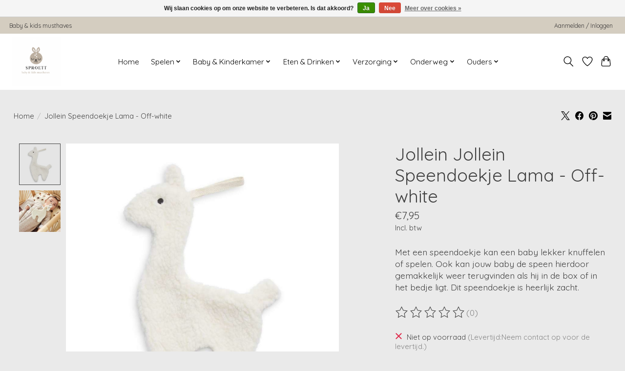

--- FILE ---
content_type: text/html;charset=utf-8
request_url: https://www.sproett.com/jollein-speendoekje-lama-off-white.html
body_size: 12157
content:
<!DOCTYPE html>
<html lang="nl">
  <head>
    <meta charset="utf-8"/>
<!-- [START] 'blocks/head.rain' -->
<!--

  (c) 2008-2026 Lightspeed Netherlands B.V.
  http://www.lightspeedhq.com
  Generated: 26-01-2026 @ 11:09:23

-->
<link rel="canonical" href="https://www.sproett.com/jollein-speendoekje-lama-off-white.html"/>
<link rel="alternate" href="https://www.sproett.com/index.rss" type="application/rss+xml" title="Nieuwe producten"/>
<link href="https://cdn.webshopapp.com/assets/cookielaw.css?2025-02-20" rel="stylesheet" type="text/css"/>
<meta name="robots" content="noodp,noydir"/>
<meta name="google-site-verification" content="google-site-verification=SN9Jocnab1V073JJH6PN98N3oSHRfFTbtpKAGqevcpw"/>
<meta name="google-site-verification" content="SN9Jocnab1V073JJH6PN98N3oSHRfFTbtpKAGqevcpw"/>
<meta property="og:url" content="https://www.sproett.com/jollein-speendoekje-lama-off-white.html?source=facebook"/>
<meta property="og:site_name" content="Sproett "/>
<meta property="og:title" content="Jollein Speendoekje Lama - Off-white"/>
<meta property="og:description" content="Met een speendoekje kan een baby lekker knuffelen of spelen. Ook kan jouw baby de speen hierdoor gemakkelijk weer terugvinden als hij in de box of in het bed..."/>
<meta property="og:image" content="https://cdn.webshopapp.com/shops/334295/files/406992240/jollein-jollein-speendoekje-lama-off-white.jpg"/>
<!--[if lt IE 9]>
<script src="https://cdn.webshopapp.com/assets/html5shiv.js?2025-02-20"></script>
<![endif]-->
<!-- [END] 'blocks/head.rain' -->
    <title>Jollein Speendoekje Lama - Off-white - Sproett </title>
    <meta name="description" content="Met een speendoekje kan een baby lekker knuffelen of spelen. Ook kan jouw baby de speen hierdoor gemakkelijk weer terugvinden als hij in de box of in het bed..." />
    <meta name="keywords" content="Jollein, Jollein, Speendoekje, Lama, -, Off-white" />
    <meta http-equiv="X-UA-Compatible" content="IE=edge">
    <meta name="viewport" content="width=device-width, initial-scale=1">
    <meta name="apple-mobile-web-app-capable" content="yes">
    <meta name="apple-mobile-web-app-status-bar-style" content="black">
    
    <script>document.getElementsByTagName("html")[0].className += " js";</script>

    <link rel="shortcut icon" href="https://cdn.webshopapp.com/shops/334295/themes/174583/assets/favicon.png?2025112813345120210104192718" type="image/x-icon" />
    <link href='//fonts.googleapis.com/css?family=Quicksand:400,300,600&display=swap' rel='stylesheet' type='text/css'>
<link href='//fonts.googleapis.com/css?family=Quicksand:400,300,600&display=swap' rel='stylesheet' type='text/css'>
    <link rel="stylesheet" href="https://cdn.webshopapp.com/assets/gui-2-0.css?2025-02-20" />
    <link rel="stylesheet" href="https://cdn.webshopapp.com/assets/gui-responsive-2-0.css?2025-02-20" />
    <link id="lightspeedframe" rel="stylesheet" href="https://cdn.webshopapp.com/shops/334295/themes/174583/assets/style.css?2025112813345120210104192718" />
    <!-- browsers not supporting CSS variables -->
    <script>
      if(!('CSS' in window) || !CSS.supports('color', 'var(--color-var)')) {var cfStyle = document.getElementById('lightspeedframe');if(cfStyle) {var href = cfStyle.getAttribute('href');href = href.replace('style.css', 'style-fallback.css');cfStyle.setAttribute('href', href);}}
    </script>
    <link rel="stylesheet" href="https://cdn.webshopapp.com/shops/334295/themes/174583/assets/settings.css?2025112813345120210104192718" />
    <link rel="stylesheet" href="https://cdn.webshopapp.com/shops/334295/themes/174583/assets/custom.css?2025112813345120210104192718" />

    <script src="https://cdn.webshopapp.com/assets/jquery-3-7-1.js?2025-02-20"></script>
    <script src="https://cdn.webshopapp.com/assets/jquery-ui-1-14-1.js?2025-02-20"></script>

  </head>
  <body>
    
          <header class="main-header main-header--mobile js-main-header position-relative">
  <div class="main-header__top-section">
    <div class="main-header__nav-grid justify-between@md container max-width-lg text-xs padding-y-xxs">
      <div>Baby & kids musthaves</div>
      <ul class="main-header__list flex-grow flex-basis-0 justify-end@md display@md">        
                
                        <li class="main-header__item"><a href="https://www.sproett.com/account/" class="main-header__link" title="Mijn account">Aanmelden / Inloggen</a></li>
      </ul>
    </div>
  </div>
  <div class="main-header__mobile-content container max-width-lg">
          <a href="https://www.sproett.com/" class="main-header__logo" title="Sproett ">
        <img src="https://cdn.webshopapp.com/shops/334295/themes/174583/v/1131998/assets/logo.png?20220202093448" alt="Sproett ">
                <img src="https://cdn.webshopapp.com/shops/334295/themes/174583/v/1131998/assets/logo-white.png?20220202093448" class="main-header__logo-white" alt="Sproett ">
              </a>
        
    <div class="flex items-center">
            <a href="https://www.sproett.com/account/wishlist/" class="main-header__mobile-btn js-tab-focus">
        <svg class="icon" viewBox="0 0 24 25" fill="none"><title>Ga naar verlanglijst</title><path d="M11.3785 4.50387L12 5.42378L12.6215 4.50387C13.6598 2.96698 15.4376 1.94995 17.4545 1.94995C20.65 1.94995 23.232 4.49701 23.25 7.6084C23.2496 8.53335 22.927 9.71432 22.3056 11.056C21.689 12.3875 20.8022 13.8258 19.7333 15.249C17.6019 18.0872 14.7978 20.798 12.0932 22.4477L12 22.488L11.9068 22.4477C9.20215 20.798 6.3981 18.0872 4.26667 15.249C3.1978 13.8258 2.31101 12.3875 1.69437 11.056C1.07303 9.71436 0.750466 8.53342 0.75 7.60848C0.767924 4.49706 3.34993 1.94995 6.54545 1.94995C8.56242 1.94995 10.3402 2.96698 11.3785 4.50387Z" stroke="currentColor" stroke-width="1.5" fill="none"/></svg>
        <span class="sr-only">Verlanglijst</span>
      </a>
            <button class="reset main-header__mobile-btn js-tab-focus" aria-controls="cartDrawer">
        <svg class="icon" viewBox="0 0 24 25" fill="none"><title>Winkelwagen in-/uitschakelen</title><path d="M2.90171 9.65153C3.0797 8.00106 4.47293 6.75 6.13297 6.75H17.867C19.527 6.75 20.9203 8.00105 21.0982 9.65153L22.1767 19.6515C22.3839 21.5732 20.8783 23.25 18.9454 23.25H5.05454C3.1217 23.25 1.61603 21.5732 1.82328 19.6515L2.90171 9.65153Z" stroke="currentColor" stroke-width="1.5" fill="none"/>
        <path d="M7.19995 9.6001V5.7001C7.19995 2.88345 9.4833 0.600098 12.3 0.600098C15.1166 0.600098 17.4 2.88345 17.4 5.7001V9.6001" stroke="currentColor" stroke-width="1.5" fill="none"/>
        <circle cx="7.19996" cy="10.2001" r="1.8" fill="currentColor"/>
        <ellipse cx="17.4" cy="10.2001" rx="1.8" ry="1.8" fill="currentColor"/></svg>
        <span class="sr-only">Winkelwagen</span>
              </button>

      <button class="reset anim-menu-btn js-anim-menu-btn main-header__nav-control js-tab-focus" aria-label="Toggle menu">
        <i class="anim-menu-btn__icon anim-menu-btn__icon--close" aria-hidden="true"></i>
      </button>
    </div>
  </div>

  <div class="main-header__nav" role="navigation">
    <div class="main-header__nav-grid justify-between@md container max-width-lg">
      <div class="main-header__nav-logo-wrapper flex-shrink-0">
        
                  <a href="https://www.sproett.com/" class="main-header__logo" title="Sproett ">
            <img src="https://cdn.webshopapp.com/shops/334295/themes/174583/v/1131998/assets/logo.png?20220202093448" alt="Sproett ">
                        <img src="https://cdn.webshopapp.com/shops/334295/themes/174583/v/1131998/assets/logo-white.png?20220202093448" class="main-header__logo-white" alt="Sproett ">
                      </a>
              </div>
      
      <form action="https://www.sproett.com/search/" method="get" role="search" class="padding-y-md hide@md">
        <label class="sr-only" for="searchInputMobile">Zoeken</label>
        <input class="header-v3__nav-form-control form-control width-100%" value="" autocomplete="off" type="search" name="q" id="searchInputMobile" placeholder="Zoeken ...">
      </form>

      <ul class="main-header__list flex-grow flex-basis-0 flex-wrap justify-center@md">
        
                <li class="main-header__item">
          <a class="main-header__link" href="https://www.sproett.com/">Home</a>
        </li>
        
                <li class="main-header__item js-main-nav__item">
          <a class="main-header__link js-main-nav__control" href="https://www.sproett.com/spelen/">
            <span>Spelen</span>            <svg class="main-header__dropdown-icon icon" viewBox="0 0 16 16"><polygon fill="currentColor" points="8,11.4 2.6,6 4,4.6 8,8.6 12,4.6 13.4,6 "></polygon></svg>                        <i class="main-header__arrow-icon" aria-hidden="true">
              <svg class="icon" viewBox="0 0 16 16">
                <g class="icon__group" fill="none" stroke="currentColor" stroke-linecap="square" stroke-miterlimit="10" stroke-width="2">
                  <path d="M2 2l12 12" />
                  <path d="M14 2L2 14" />
                </g>
              </svg>
            </i>
                        
          </a>
                    <ul class="main-header__dropdown">
            <li class="main-header__dropdown-item"><a href="https://www.sproett.com/spelen/" class="main-header__dropdown-link hide@md">Alle Spelen</a></li>
                        <li class="main-header__dropdown-item">
              <a class="main-header__dropdown-link" href="https://www.sproett.com/spelen/bekende-figuren/">
                Bekende Figuren
                                              </a>

                          </li>
                        <li class="main-header__dropdown-item">
              <a class="main-header__dropdown-link" href="https://www.sproett.com/spelen/badspeelgoed/">
                Badspeelgoed
                                              </a>

                          </li>
                        <li class="main-header__dropdown-item js-main-nav__item position-relative">
              <a class="main-header__dropdown-link js-main-nav__control flex justify-between " href="https://www.sproett.com/spelen/educatief-speelgoed/">
                Educatief speelgoed
                <svg class="dropdown__desktop-icon icon" aria-hidden="true" viewBox="0 0 12 12"><polyline stroke-width="1" stroke="currentColor" fill="none" stroke-linecap="round" stroke-linejoin="round" points="3.5 0.5 9.5 6 3.5 11.5"></polyline></svg>                                <i class="main-header__arrow-icon" aria-hidden="true">
                  <svg class="icon" viewBox="0 0 16 16">
                    <g class="icon__group" fill="none" stroke="currentColor" stroke-linecap="square" stroke-miterlimit="10" stroke-width="2">
                      <path d="M2 2l12 12" />
                      <path d="M14 2L2 14" />
                    </g>
                  </svg>
                </i>
                              </a>

                            <ul class="main-header__dropdown">
                <li><a href="https://www.sproett.com/spelen/educatief-speelgoed/" class="main-header__dropdown-link hide@md">Alle Educatief speelgoed</a></li>
                                <li><a class="main-header__dropdown-link" href="https://www.sproett.com/spelen/educatief-speelgoed/boeken/">Boeken</a></li>
                                <li><a class="main-header__dropdown-link" href="https://www.sproett.com/spelen/educatief-speelgoed/puzzels/">Puzzels</a></li>
                                <li><a class="main-header__dropdown-link" href="https://www.sproett.com/spelen/educatief-speelgoed/spelletjes-bordspellen/">Spelletjes &amp; bordspellen</a></li>
                                <li><a class="main-header__dropdown-link" href="https://www.sproett.com/spelen/educatief-speelgoed/blokken-stapelen/">Blokken &amp; Stapelen</a></li>
                              </ul>
                          </li>
                        <li class="main-header__dropdown-item js-main-nav__item position-relative">
              <a class="main-header__dropdown-link js-main-nav__control flex justify-between " href="https://www.sproett.com/spelen/buitenspeelgoed/">
                Buitenspeelgoed
                <svg class="dropdown__desktop-icon icon" aria-hidden="true" viewBox="0 0 12 12"><polyline stroke-width="1" stroke="currentColor" fill="none" stroke-linecap="round" stroke-linejoin="round" points="3.5 0.5 9.5 6 3.5 11.5"></polyline></svg>                                <i class="main-header__arrow-icon" aria-hidden="true">
                  <svg class="icon" viewBox="0 0 16 16">
                    <g class="icon__group" fill="none" stroke="currentColor" stroke-linecap="square" stroke-miterlimit="10" stroke-width="2">
                      <path d="M2 2l12 12" />
                      <path d="M14 2L2 14" />
                    </g>
                  </svg>
                </i>
                              </a>

                            <ul class="main-header__dropdown">
                <li><a href="https://www.sproett.com/spelen/buitenspeelgoed/" class="main-header__dropdown-link hide@md">Alle Buitenspeelgoed</a></li>
                                <li><a class="main-header__dropdown-link" href="https://www.sproett.com/spelen/buitenspeelgoed/buitenspeelgoed/">Buitenspeelgoed</a></li>
                              </ul>
                          </li>
                        <li class="main-header__dropdown-item js-main-nav__item position-relative">
              <a class="main-header__dropdown-link js-main-nav__control flex justify-between " href="https://www.sproett.com/spelen/babyspeelgoed/">
                Babyspeelgoed
                <svg class="dropdown__desktop-icon icon" aria-hidden="true" viewBox="0 0 12 12"><polyline stroke-width="1" stroke="currentColor" fill="none" stroke-linecap="round" stroke-linejoin="round" points="3.5 0.5 9.5 6 3.5 11.5"></polyline></svg>                                <i class="main-header__arrow-icon" aria-hidden="true">
                  <svg class="icon" viewBox="0 0 16 16">
                    <g class="icon__group" fill="none" stroke="currentColor" stroke-linecap="square" stroke-miterlimit="10" stroke-width="2">
                      <path d="M2 2l12 12" />
                      <path d="M14 2L2 14" />
                    </g>
                  </svg>
                </i>
                              </a>

                            <ul class="main-header__dropdown">
                <li><a href="https://www.sproett.com/spelen/babyspeelgoed/" class="main-header__dropdown-link hide@md">Alle Babyspeelgoed</a></li>
                                <li><a class="main-header__dropdown-link" href="https://www.sproett.com/spelen/babyspeelgoed/babygym/">Babygym</a></li>
                                <li><a class="main-header__dropdown-link" href="https://www.sproett.com/spelen/babyspeelgoed/speelkleden/">Speelkleden</a></li>
                                <li><a class="main-header__dropdown-link" href="https://www.sproett.com/spelen/babyspeelgoed/knuffel-speendoekjes/">Knuffel-Speendoekjes</a></li>
                                <li><a class="main-header__dropdown-link" href="https://www.sproett.com/spelen/babyspeelgoed/activity-toys/">Activity Toys</a></li>
                                <li><a class="main-header__dropdown-link" href="https://www.sproett.com/spelen/babyspeelgoed/rammelaars/">Rammelaars</a></li>
                                <li><a class="main-header__dropdown-link" href="https://www.sproett.com/spelen/babyspeelgoed/bijtspeeltjes-bijtringen/">Bijtspeeltjes &amp; Bijtringen</a></li>
                              </ul>
                          </li>
                        <li class="main-header__dropdown-item js-main-nav__item position-relative">
              <a class="main-header__dropdown-link js-main-nav__control flex justify-between " href="https://www.sproett.com/spelen/muziek-beroepen/">
                Muziek &amp; Beroepen
                <svg class="dropdown__desktop-icon icon" aria-hidden="true" viewBox="0 0 12 12"><polyline stroke-width="1" stroke="currentColor" fill="none" stroke-linecap="round" stroke-linejoin="round" points="3.5 0.5 9.5 6 3.5 11.5"></polyline></svg>                                <i class="main-header__arrow-icon" aria-hidden="true">
                  <svg class="icon" viewBox="0 0 16 16">
                    <g class="icon__group" fill="none" stroke="currentColor" stroke-linecap="square" stroke-miterlimit="10" stroke-width="2">
                      <path d="M2 2l12 12" />
                      <path d="M14 2L2 14" />
                    </g>
                  </svg>
                </i>
                              </a>

                            <ul class="main-header__dropdown">
                <li><a href="https://www.sproett.com/spelen/muziek-beroepen/" class="main-header__dropdown-link hide@md">Alle Muziek &amp; Beroepen</a></li>
                                <li><a class="main-header__dropdown-link" href="https://www.sproett.com/spelen/muziek-beroepen/mobielen-muziekhangers/">Mobielen &amp; Muziekhangers</a></li>
                                <li><a class="main-header__dropdown-link" href="https://www.sproett.com/spelen/muziek-beroepen/instrumenten/">Instrumenten</a></li>
                                <li><a class="main-header__dropdown-link" href="https://www.sproett.com/spelen/muziek-beroepen/beroepen/">Beroepen</a></li>
                              </ul>
                          </li>
                        <li class="main-header__dropdown-item js-main-nav__item position-relative">
              <a class="main-header__dropdown-link js-main-nav__control flex justify-between " href="https://www.sproett.com/spelen/houten-speelgoed/">
                Houten Speelgoed
                <svg class="dropdown__desktop-icon icon" aria-hidden="true" viewBox="0 0 12 12"><polyline stroke-width="1" stroke="currentColor" fill="none" stroke-linecap="round" stroke-linejoin="round" points="3.5 0.5 9.5 6 3.5 11.5"></polyline></svg>                                <i class="main-header__arrow-icon" aria-hidden="true">
                  <svg class="icon" viewBox="0 0 16 16">
                    <g class="icon__group" fill="none" stroke="currentColor" stroke-linecap="square" stroke-miterlimit="10" stroke-width="2">
                      <path d="M2 2l12 12" />
                      <path d="M14 2L2 14" />
                    </g>
                  </svg>
                </i>
                              </a>

                            <ul class="main-header__dropdown">
                <li><a href="https://www.sproett.com/spelen/houten-speelgoed/" class="main-header__dropdown-link hide@md">Alle Houten Speelgoed</a></li>
                                <li><a class="main-header__dropdown-link" href="https://www.sproett.com/spelen/houten-speelgoed/houten-speelgoed/">Houten speelgoed</a></li>
                              </ul>
                          </li>
                        <li class="main-header__dropdown-item js-main-nav__item position-relative">
              <a class="main-header__dropdown-link js-main-nav__control flex justify-between " href="https://www.sproett.com/spelen/poppen-knuffels/">
                Poppen &amp; Knuffels
                <svg class="dropdown__desktop-icon icon" aria-hidden="true" viewBox="0 0 12 12"><polyline stroke-width="1" stroke="currentColor" fill="none" stroke-linecap="round" stroke-linejoin="round" points="3.5 0.5 9.5 6 3.5 11.5"></polyline></svg>                                <i class="main-header__arrow-icon" aria-hidden="true">
                  <svg class="icon" viewBox="0 0 16 16">
                    <g class="icon__group" fill="none" stroke="currentColor" stroke-linecap="square" stroke-miterlimit="10" stroke-width="2">
                      <path d="M2 2l12 12" />
                      <path d="M14 2L2 14" />
                    </g>
                  </svg>
                </i>
                              </a>

                            <ul class="main-header__dropdown">
                <li><a href="https://www.sproett.com/spelen/poppen-knuffels/" class="main-header__dropdown-link hide@md">Alle Poppen &amp; Knuffels</a></li>
                                <li><a class="main-header__dropdown-link" href="https://www.sproett.com/spelen/poppen-knuffels/knuffels/">Knuffels</a></li>
                                <li><a class="main-header__dropdown-link" href="https://www.sproett.com/spelen/poppen-knuffels/poppen-poppenkleertjes/">Poppen &amp; Poppenkleertjes</a></li>
                                <li><a class="main-header__dropdown-link" href="https://www.sproett.com/spelen/poppen-knuffels/poppen-accessoires/">Poppen accessoires</a></li>
                              </ul>
                          </li>
                        <li class="main-header__dropdown-item js-main-nav__item position-relative">
              <a class="main-header__dropdown-link js-main-nav__control flex justify-between " href="https://www.sproett.com/spelen/speelkeukentjes/">
                Speelkeukentjes
                <svg class="dropdown__desktop-icon icon" aria-hidden="true" viewBox="0 0 12 12"><polyline stroke-width="1" stroke="currentColor" fill="none" stroke-linecap="round" stroke-linejoin="round" points="3.5 0.5 9.5 6 3.5 11.5"></polyline></svg>                                <i class="main-header__arrow-icon" aria-hidden="true">
                  <svg class="icon" viewBox="0 0 16 16">
                    <g class="icon__group" fill="none" stroke="currentColor" stroke-linecap="square" stroke-miterlimit="10" stroke-width="2">
                      <path d="M2 2l12 12" />
                      <path d="M14 2L2 14" />
                    </g>
                  </svg>
                </i>
                              </a>

                            <ul class="main-header__dropdown">
                <li><a href="https://www.sproett.com/spelen/speelkeukentjes/" class="main-header__dropdown-link hide@md">Alle Speelkeukentjes</a></li>
                                <li><a class="main-header__dropdown-link" href="https://www.sproett.com/spelen/speelkeukentjes/keukenaccessoires/">Keukenaccessoires</a></li>
                              </ul>
                          </li>
                        <li class="main-header__dropdown-item js-main-nav__item position-relative">
              <a class="main-header__dropdown-link js-main-nav__control flex justify-between " href="https://www.sproett.com/spelen/creatief-speelgoed/">
                Creatief speelgoed
                <svg class="dropdown__desktop-icon icon" aria-hidden="true" viewBox="0 0 12 12"><polyline stroke-width="1" stroke="currentColor" fill="none" stroke-linecap="round" stroke-linejoin="round" points="3.5 0.5 9.5 6 3.5 11.5"></polyline></svg>                                <i class="main-header__arrow-icon" aria-hidden="true">
                  <svg class="icon" viewBox="0 0 16 16">
                    <g class="icon__group" fill="none" stroke="currentColor" stroke-linecap="square" stroke-miterlimit="10" stroke-width="2">
                      <path d="M2 2l12 12" />
                      <path d="M14 2L2 14" />
                    </g>
                  </svg>
                </i>
                              </a>

                            <ul class="main-header__dropdown">
                <li><a href="https://www.sproett.com/spelen/creatief-speelgoed/" class="main-header__dropdown-link hide@md">Alle Creatief speelgoed</a></li>
                                <li><a class="main-header__dropdown-link" href="https://www.sproett.com/spelen/creatief-speelgoed/kinder-tattoos/">Kinder Tattoo&#039;s</a></li>
                                <li><a class="main-header__dropdown-link" href="https://www.sproett.com/spelen/creatief-speelgoed/kinetisch-speelzand/">Kinetisch Speelzand</a></li>
                                <li><a class="main-header__dropdown-link" href="https://www.sproett.com/spelen/creatief-speelgoed/knutselen-kleuren/">Knutselen/Kleuren</a></li>
                              </ul>
                          </li>
                        <li class="main-header__dropdown-item js-main-nav__item position-relative">
              <a class="main-header__dropdown-link js-main-nav__control flex justify-between " href="https://www.sproett.com/spelen/autos-treinen/">
                Auto&#039;s &amp; Treinen
                <svg class="dropdown__desktop-icon icon" aria-hidden="true" viewBox="0 0 12 12"><polyline stroke-width="1" stroke="currentColor" fill="none" stroke-linecap="round" stroke-linejoin="round" points="3.5 0.5 9.5 6 3.5 11.5"></polyline></svg>                                <i class="main-header__arrow-icon" aria-hidden="true">
                  <svg class="icon" viewBox="0 0 16 16">
                    <g class="icon__group" fill="none" stroke="currentColor" stroke-linecap="square" stroke-miterlimit="10" stroke-width="2">
                      <path d="M2 2l12 12" />
                      <path d="M14 2L2 14" />
                    </g>
                  </svg>
                </i>
                              </a>

                            <ul class="main-header__dropdown">
                <li><a href="https://www.sproett.com/spelen/autos-treinen/" class="main-header__dropdown-link hide@md">Alle Auto&#039;s &amp; Treinen</a></li>
                                <li><a class="main-header__dropdown-link" href="https://www.sproett.com/spelen/autos-treinen/voertuigen/">Voertuigen</a></li>
                              </ul>
                          </li>
                        <li class="main-header__dropdown-item js-main-nav__item position-relative">
              <a class="main-header__dropdown-link js-main-nav__control flex justify-between " href="https://www.sproett.com/spelen/overig/">
                Overig
                <svg class="dropdown__desktop-icon icon" aria-hidden="true" viewBox="0 0 12 12"><polyline stroke-width="1" stroke="currentColor" fill="none" stroke-linecap="round" stroke-linejoin="round" points="3.5 0.5 9.5 6 3.5 11.5"></polyline></svg>                                <i class="main-header__arrow-icon" aria-hidden="true">
                  <svg class="icon" viewBox="0 0 16 16">
                    <g class="icon__group" fill="none" stroke="currentColor" stroke-linecap="square" stroke-miterlimit="10" stroke-width="2">
                      <path d="M2 2l12 12" />
                      <path d="M14 2L2 14" />
                    </g>
                  </svg>
                </i>
                              </a>

                            <ul class="main-header__dropdown">
                <li><a href="https://www.sproett.com/spelen/overig/" class="main-header__dropdown-link hide@md">Alle Overig</a></li>
                                <li><a class="main-header__dropdown-link" href="https://www.sproett.com/spelen/overig/koffertjes/">Koffertjes</a></li>
                                <li><a class="main-header__dropdown-link" href="https://www.sproett.com/spelen/overig/speelset/">Speelset</a></li>
                                <li><a class="main-header__dropdown-link" href="https://www.sproett.com/spelen/overig/ballenbad/">Ballenbad</a></li>
                                <li><a class="main-header__dropdown-link" href="https://www.sproett.com/spelen/overig/poppenkasten/">Poppenkasten</a></li>
                                <li><a class="main-header__dropdown-link" href="https://www.sproett.com/spelen/overig/schommels/">Schommels</a></li>
                              </ul>
                          </li>
                      </ul>
                  </li>
                <li class="main-header__item js-main-nav__item">
          <a class="main-header__link js-main-nav__control" href="https://www.sproett.com/baby-kinderkamer/">
            <span>Baby &amp; Kinderkamer</span>            <svg class="main-header__dropdown-icon icon" viewBox="0 0 16 16"><polygon fill="currentColor" points="8,11.4 2.6,6 4,4.6 8,8.6 12,4.6 13.4,6 "></polygon></svg>                        <i class="main-header__arrow-icon" aria-hidden="true">
              <svg class="icon" viewBox="0 0 16 16">
                <g class="icon__group" fill="none" stroke="currentColor" stroke-linecap="square" stroke-miterlimit="10" stroke-width="2">
                  <path d="M2 2l12 12" />
                  <path d="M14 2L2 14" />
                </g>
              </svg>
            </i>
                        
          </a>
                    <ul class="main-header__dropdown">
            <li class="main-header__dropdown-item"><a href="https://www.sproett.com/baby-kinderkamer/" class="main-header__dropdown-link hide@md">Alle Baby &amp; Kinderkamer</a></li>
                        <li class="main-header__dropdown-item js-main-nav__item position-relative">
              <a class="main-header__dropdown-link js-main-nav__control flex justify-between " href="https://www.sproett.com/baby-kinderkamer/slapen/">
                Slapen
                <svg class="dropdown__desktop-icon icon" aria-hidden="true" viewBox="0 0 12 12"><polyline stroke-width="1" stroke="currentColor" fill="none" stroke-linecap="round" stroke-linejoin="round" points="3.5 0.5 9.5 6 3.5 11.5"></polyline></svg>                                <i class="main-header__arrow-icon" aria-hidden="true">
                  <svg class="icon" viewBox="0 0 16 16">
                    <g class="icon__group" fill="none" stroke="currentColor" stroke-linecap="square" stroke-miterlimit="10" stroke-width="2">
                      <path d="M2 2l12 12" />
                      <path d="M14 2L2 14" />
                    </g>
                  </svg>
                </i>
                              </a>

                            <ul class="main-header__dropdown">
                <li><a href="https://www.sproett.com/baby-kinderkamer/slapen/" class="main-header__dropdown-link hide@md">Alle Slapen</a></li>
                                <li><a class="main-header__dropdown-link" href="https://www.sproett.com/baby-kinderkamer/slapen/kruikzakken/">Kruikzakken</a></li>
                                <li><a class="main-header__dropdown-link" href="https://www.sproett.com/baby-kinderkamer/slapen/lakens-hoeslakens/">Lakens &amp; Hoeslakens</a></li>
                                <li><a class="main-header__dropdown-link" href="https://www.sproett.com/baby-kinderkamer/slapen/wikkeldekens/">Wikkeldekens</a></li>
                                <li><a class="main-header__dropdown-link" href="https://www.sproett.com/baby-kinderkamer/slapen/dekens/">Dekens</a></li>
                                <li><a class="main-header__dropdown-link" href="https://www.sproett.com/baby-kinderkamer/slapen/dekbedovertrekken/">Dekbedovertrekken</a></li>
                              </ul>
                          </li>
                        <li class="main-header__dropdown-item js-main-nav__item position-relative">
              <a class="main-header__dropdown-link js-main-nav__control flex justify-between " href="https://www.sproett.com/baby-kinderkamer/inrichting-deco/">
                Inrichting &amp; Deco
                <svg class="dropdown__desktop-icon icon" aria-hidden="true" viewBox="0 0 12 12"><polyline stroke-width="1" stroke="currentColor" fill="none" stroke-linecap="round" stroke-linejoin="round" points="3.5 0.5 9.5 6 3.5 11.5"></polyline></svg>                                <i class="main-header__arrow-icon" aria-hidden="true">
                  <svg class="icon" viewBox="0 0 16 16">
                    <g class="icon__group" fill="none" stroke="currentColor" stroke-linecap="square" stroke-miterlimit="10" stroke-width="2">
                      <path d="M2 2l12 12" />
                      <path d="M14 2L2 14" />
                    </g>
                  </svg>
                </i>
                              </a>

                            <ul class="main-header__dropdown">
                <li><a href="https://www.sproett.com/baby-kinderkamer/inrichting-deco/" class="main-header__dropdown-link hide@md">Alle Inrichting &amp; Deco</a></li>
                                <li><a class="main-header__dropdown-link" href="https://www.sproett.com/baby-kinderkamer/inrichting-deco/vloerkleden/">Vloerkleden</a></li>
                                <li><a class="main-header__dropdown-link" href="https://www.sproett.com/baby-kinderkamer/inrichting-deco/sierkussens/">Sierkussens</a></li>
                                <li><a class="main-header__dropdown-link" href="https://www.sproett.com/baby-kinderkamer/inrichting-deco/wandhaak-kapstok/">Wandhaak/Kapstok</a></li>
                                <li><a class="main-header__dropdown-link" href="https://www.sproett.com/baby-kinderkamer/inrichting-deco/slingers/">Slingers</a></li>
                                <li><a class="main-header__dropdown-link" href="https://www.sproett.com/baby-kinderkamer/inrichting-deco/muurcirkels/">Muurcirkels</a></li>
                                <li><a class="main-header__dropdown-link" href="https://www.sproett.com/baby-kinderkamer/inrichting-deco/wandkleden/">Wandkleden</a></li>
                                <li><a class="main-header__dropdown-link" href="https://www.sproett.com/baby-kinderkamer/inrichting-deco/stoffen-vliegers-ballonnen/">Stoffen Vliegers &amp; Ballonnen</a></li>
                                <li><a class="main-header__dropdown-link" href="https://www.sproett.com/baby-kinderkamer/inrichting-deco/klamboes-sluiers/">Klamboe&#039;s &amp; Sluiers</a></li>
                                <li><a class="main-header__dropdown-link" href="https://www.sproett.com/baby-kinderkamer/inrichting-deco/verlichting/">Verlichting</a></li>
                                <li><a class="main-header__dropdown-link" href="https://www.sproett.com/baby-kinderkamer/inrichting-deco/behangcirkels-zelfklevend/">Behangcirkels zelfklevend</a></li>
                                <li><a class="main-header__dropdown-link" href="https://www.sproett.com/baby-kinderkamer/inrichting-deco/posters/">Posters</a></li>
                              </ul>
                          </li>
                        <li class="main-header__dropdown-item js-main-nav__item position-relative">
              <a class="main-header__dropdown-link js-main-nav__control flex justify-between " href="https://www.sproett.com/baby-kinderkamer/opbergen/">
                Opbergen
                <svg class="dropdown__desktop-icon icon" aria-hidden="true" viewBox="0 0 12 12"><polyline stroke-width="1" stroke="currentColor" fill="none" stroke-linecap="round" stroke-linejoin="round" points="3.5 0.5 9.5 6 3.5 11.5"></polyline></svg>                                <i class="main-header__arrow-icon" aria-hidden="true">
                  <svg class="icon" viewBox="0 0 16 16">
                    <g class="icon__group" fill="none" stroke="currentColor" stroke-linecap="square" stroke-miterlimit="10" stroke-width="2">
                      <path d="M2 2l12 12" />
                      <path d="M14 2L2 14" />
                    </g>
                  </svg>
                </i>
                              </a>

                            <ul class="main-header__dropdown">
                <li><a href="https://www.sproett.com/baby-kinderkamer/opbergen/" class="main-header__dropdown-link hide@md">Alle Opbergen</a></li>
                                <li><a class="main-header__dropdown-link" href="https://www.sproett.com/baby-kinderkamer/opbergen/boxopbergzakken/">Boxopbergzakken</a></li>
                                <li><a class="main-header__dropdown-link" href="https://www.sproett.com/baby-kinderkamer/opbergen/opbergmand/">Opbergmand</a></li>
                                <li><a class="main-header__dropdown-link" href="https://www.sproett.com/baby-kinderkamer/opbergen/commode-manden/">Commode manden</a></li>
                                <li><a class="main-header__dropdown-link" href="https://www.sproett.com/baby-kinderkamer/opbergen/koffertjes/">Koffertjes</a></li>
                                <li><a class="main-header__dropdown-link" href="https://www.sproett.com/baby-kinderkamer/opbergen/manden/">Manden</a></li>
                              </ul>
                          </li>
                        <li class="main-header__dropdown-item js-main-nav__item position-relative">
              <a class="main-header__dropdown-link js-main-nav__control flex justify-between " href="https://www.sproett.com/baby-kinderkamer/relaxen/">
                Relaxen
                <svg class="dropdown__desktop-icon icon" aria-hidden="true" viewBox="0 0 12 12"><polyline stroke-width="1" stroke="currentColor" fill="none" stroke-linecap="round" stroke-linejoin="round" points="3.5 0.5 9.5 6 3.5 11.5"></polyline></svg>                                <i class="main-header__arrow-icon" aria-hidden="true">
                  <svg class="icon" viewBox="0 0 16 16">
                    <g class="icon__group" fill="none" stroke="currentColor" stroke-linecap="square" stroke-miterlimit="10" stroke-width="2">
                      <path d="M2 2l12 12" />
                      <path d="M14 2L2 14" />
                    </g>
                  </svg>
                </i>
                              </a>

                            <ul class="main-header__dropdown">
                <li><a href="https://www.sproett.com/baby-kinderkamer/relaxen/" class="main-header__dropdown-link hide@md">Alle Relaxen</a></li>
                                <li><a class="main-header__dropdown-link" href="https://www.sproett.com/baby-kinderkamer/relaxen/zitzakken-poefs-sofas/">Zitzakken, Poefs, Sofa&#039;s</a></li>
                              </ul>
                          </li>
                      </ul>
                  </li>
                <li class="main-header__item js-main-nav__item">
          <a class="main-header__link js-main-nav__control" href="https://www.sproett.com/eten-drinken/">
            <span>Eten &amp; Drinken</span>            <svg class="main-header__dropdown-icon icon" viewBox="0 0 16 16"><polygon fill="currentColor" points="8,11.4 2.6,6 4,4.6 8,8.6 12,4.6 13.4,6 "></polygon></svg>                        <i class="main-header__arrow-icon" aria-hidden="true">
              <svg class="icon" viewBox="0 0 16 16">
                <g class="icon__group" fill="none" stroke="currentColor" stroke-linecap="square" stroke-miterlimit="10" stroke-width="2">
                  <path d="M2 2l12 12" />
                  <path d="M14 2L2 14" />
                </g>
              </svg>
            </i>
                        
          </a>
                    <ul class="main-header__dropdown">
            <li class="main-header__dropdown-item"><a href="https://www.sproett.com/eten-drinken/" class="main-header__dropdown-link hide@md">Alle Eten &amp; Drinken</a></li>
                        <li class="main-header__dropdown-item">
              <a class="main-header__dropdown-link" href="https://www.sproett.com/eten-drinken/slabben/">
                Slabben
                                              </a>

                          </li>
                        <li class="main-header__dropdown-item">
              <a class="main-header__dropdown-link" href="https://www.sproett.com/eten-drinken/hydrofiele-monddoekjes/">
                Hydrofiele monddoekjes 
                                              </a>

                          </li>
                        <li class="main-header__dropdown-item">
              <a class="main-header__dropdown-link" href="https://www.sproett.com/eten-drinken/lunchboxen/">
                Lunchboxen
                                              </a>

                          </li>
                        <li class="main-header__dropdown-item">
              <a class="main-header__dropdown-link" href="https://www.sproett.com/">
                Drinkflessen
                                              </a>

                          </li>
                        <li class="main-header__dropdown-item">
              <a class="main-header__dropdown-link" href="https://www.sproett.com/eten-drinken/kinderbordjes/">
                Kinderbordjes
                                              </a>

                          </li>
                      </ul>
                  </li>
                <li class="main-header__item js-main-nav__item">
          <a class="main-header__link js-main-nav__control" href="https://www.sproett.com/verzorging-12296827/">
            <span>Verzorging</span>            <svg class="main-header__dropdown-icon icon" viewBox="0 0 16 16"><polygon fill="currentColor" points="8,11.4 2.6,6 4,4.6 8,8.6 12,4.6 13.4,6 "></polygon></svg>                        <i class="main-header__arrow-icon" aria-hidden="true">
              <svg class="icon" viewBox="0 0 16 16">
                <g class="icon__group" fill="none" stroke="currentColor" stroke-linecap="square" stroke-miterlimit="10" stroke-width="2">
                  <path d="M2 2l12 12" />
                  <path d="M14 2L2 14" />
                </g>
              </svg>
            </i>
                        
          </a>
                    <ul class="main-header__dropdown">
            <li class="main-header__dropdown-item"><a href="https://www.sproett.com/verzorging-12296827/" class="main-header__dropdown-link hide@md">Alle Verzorging</a></li>
                        <li class="main-header__dropdown-item js-main-nav__item position-relative">
              <a class="main-header__dropdown-link js-main-nav__control flex justify-between " href="https://www.sproett.com/verzorging-12296827/badkamer/">
                Badkamer
                <svg class="dropdown__desktop-icon icon" aria-hidden="true" viewBox="0 0 12 12"><polyline stroke-width="1" stroke="currentColor" fill="none" stroke-linecap="round" stroke-linejoin="round" points="3.5 0.5 9.5 6 3.5 11.5"></polyline></svg>                                <i class="main-header__arrow-icon" aria-hidden="true">
                  <svg class="icon" viewBox="0 0 16 16">
                    <g class="icon__group" fill="none" stroke="currentColor" stroke-linecap="square" stroke-miterlimit="10" stroke-width="2">
                      <path d="M2 2l12 12" />
                      <path d="M14 2L2 14" />
                    </g>
                  </svg>
                </i>
                              </a>

                            <ul class="main-header__dropdown">
                <li><a href="https://www.sproett.com/verzorging-12296827/badkamer/" class="main-header__dropdown-link hide@md">Alle Badkamer</a></li>
                                <li><a class="main-header__dropdown-link" href="https://www.sproett.com/verzorging-12296827/badkamer/badcapes-ponchos/">Badcapes &amp; Poncho&#039;s</a></li>
                                <li><a class="main-header__dropdown-link" href="https://www.sproett.com/verzorging-12296827/badkamer/washandjes/">Washandjes</a></li>
                                <li><a class="main-header__dropdown-link" href="https://www.sproett.com/verzorging-12296827/badkamer/hydrofieledoeken-swaddles/">Hydrofieledoeken &amp; Swaddles</a></li>
                                <li><a class="main-header__dropdown-link" href="https://www.sproett.com/verzorging-12296827/badkamer/badspeelgoed/">Badspeelgoed</a></li>
                              </ul>
                          </li>
                        <li class="main-header__dropdown-item">
              <a class="main-header__dropdown-link" href="https://www.sproett.com/verzorging-12296827/kinder-make-up/">
                Kinder Make-up
                                              </a>

                          </li>
                        <li class="main-header__dropdown-item js-main-nav__item position-relative">
              <a class="main-header__dropdown-link js-main-nav__control flex justify-between " href="https://www.sproett.com/verzorging-12296827/spenen-accessoires/">
                Spenen &amp; Accessoires
                <svg class="dropdown__desktop-icon icon" aria-hidden="true" viewBox="0 0 12 12"><polyline stroke-width="1" stroke="currentColor" fill="none" stroke-linecap="round" stroke-linejoin="round" points="3.5 0.5 9.5 6 3.5 11.5"></polyline></svg>                                <i class="main-header__arrow-icon" aria-hidden="true">
                  <svg class="icon" viewBox="0 0 16 16">
                    <g class="icon__group" fill="none" stroke="currentColor" stroke-linecap="square" stroke-miterlimit="10" stroke-width="2">
                      <path d="M2 2l12 12" />
                      <path d="M14 2L2 14" />
                    </g>
                  </svg>
                </i>
                              </a>

                            <ul class="main-header__dropdown">
                <li><a href="https://www.sproett.com/verzorging-12296827/spenen-accessoires/" class="main-header__dropdown-link hide@md">Alle Spenen &amp; Accessoires</a></li>
                                <li><a class="main-header__dropdown-link" href="https://www.sproett.com/verzorging-12296827/spenen-accessoires/speenkoord/">Speenkoord</a></li>
                                <li><a class="main-header__dropdown-link" href="https://www.sproett.com/verzorging-12296827/spenen-accessoires/fopspeenhouder/">Fopspeenhouder</a></li>
                                <li><a class="main-header__dropdown-link" href="https://www.sproett.com/verzorging-12296827/spenen-accessoires/speendoekjes/">Speendoekjes</a></li>
                              </ul>
                          </li>
                        <li class="main-header__dropdown-item js-main-nav__item position-relative">
              <a class="main-header__dropdown-link js-main-nav__control flex justify-between " href="https://www.sproett.com/verzorging-12296827/verschonen-zindelijkheid/">
                Verschonen &amp; Zindelijkheid
                <svg class="dropdown__desktop-icon icon" aria-hidden="true" viewBox="0 0 12 12"><polyline stroke-width="1" stroke="currentColor" fill="none" stroke-linecap="round" stroke-linejoin="round" points="3.5 0.5 9.5 6 3.5 11.5"></polyline></svg>                                <i class="main-header__arrow-icon" aria-hidden="true">
                  <svg class="icon" viewBox="0 0 16 16">
                    <g class="icon__group" fill="none" stroke="currentColor" stroke-linecap="square" stroke-miterlimit="10" stroke-width="2">
                      <path d="M2 2l12 12" />
                      <path d="M14 2L2 14" />
                    </g>
                  </svg>
                </i>
                              </a>

                            <ul class="main-header__dropdown">
                <li><a href="https://www.sproett.com/verzorging-12296827/verschonen-zindelijkheid/" class="main-header__dropdown-link hide@md">Alle Verschonen &amp; Zindelijkheid</a></li>
                                <li><a class="main-header__dropdown-link" href="https://www.sproett.com/verzorging-12296827/verschonen-zindelijkheid/verschoonmanden/">Verschoonmanden</a></li>
                                <li><a class="main-header__dropdown-link" href="https://www.sproett.com/verzorging-12296827/verschonen-zindelijkheid/aankleedkussenhoezen/">Aankleedkussenhoezen</a></li>
                                <li><a class="main-header__dropdown-link" href="https://www.sproett.com/verzorging-12296827/verschonen-zindelijkheid/verschoonetuis/">Verschoonetui&#039;s</a></li>
                              </ul>
                          </li>
                      </ul>
                  </li>
                <li class="main-header__item js-main-nav__item">
          <a class="main-header__link js-main-nav__control" href="https://www.sproett.com/onderweg-12296855/">
            <span>Onderweg</span>            <svg class="main-header__dropdown-icon icon" viewBox="0 0 16 16"><polygon fill="currentColor" points="8,11.4 2.6,6 4,4.6 8,8.6 12,4.6 13.4,6 "></polygon></svg>                        <i class="main-header__arrow-icon" aria-hidden="true">
              <svg class="icon" viewBox="0 0 16 16">
                <g class="icon__group" fill="none" stroke="currentColor" stroke-linecap="square" stroke-miterlimit="10" stroke-width="2">
                  <path d="M2 2l12 12" />
                  <path d="M14 2L2 14" />
                </g>
              </svg>
            </i>
                        
          </a>
                    <ul class="main-header__dropdown">
            <li class="main-header__dropdown-item"><a href="https://www.sproett.com/onderweg-12296855/" class="main-header__dropdown-link hide@md">Alle Onderweg</a></li>
                        <li class="main-header__dropdown-item">
              <a class="main-header__dropdown-link" href="https://www.sproett.com/onderweg-12296855/voetenzak/">
                Voetenzak
                                              </a>

                          </li>
                        <li class="main-header__dropdown-item js-main-nav__item position-relative">
              <a class="main-header__dropdown-link js-main-nav__control flex justify-between " href="https://www.sproett.com/onderweg-12296855/tassen/">
                Tassen
                <svg class="dropdown__desktop-icon icon" aria-hidden="true" viewBox="0 0 12 12"><polyline stroke-width="1" stroke="currentColor" fill="none" stroke-linecap="round" stroke-linejoin="round" points="3.5 0.5 9.5 6 3.5 11.5"></polyline></svg>                                <i class="main-header__arrow-icon" aria-hidden="true">
                  <svg class="icon" viewBox="0 0 16 16">
                    <g class="icon__group" fill="none" stroke="currentColor" stroke-linecap="square" stroke-miterlimit="10" stroke-width="2">
                      <path d="M2 2l12 12" />
                      <path d="M14 2L2 14" />
                    </g>
                  </svg>
                </i>
                              </a>

                            <ul class="main-header__dropdown">
                <li><a href="https://www.sproett.com/onderweg-12296855/tassen/" class="main-header__dropdown-link hide@md">Alle Tassen</a></li>
                                <li><a class="main-header__dropdown-link" href="https://www.sproett.com/onderweg-12296855/tassen/rugzakken/">Rugzakken</a></li>
                                <li><a class="main-header__dropdown-link" href="https://www.sproett.com/onderweg-12296855/tassen/gymtassen/">Gymtassen</a></li>
                                <li><a class="main-header__dropdown-link" href="https://www.sproett.com/onderweg-12296855/tassen/schoudertas-kind/">Schoudertas kind</a></li>
                              </ul>
                          </li>
                        <li class="main-header__dropdown-item">
              <a class="main-header__dropdown-link" href="https://www.sproett.com/onderweg-12296855/wagenspanners/">
                Wagenspanners
                                              </a>

                          </li>
                        <li class="main-header__dropdown-item">
              <a class="main-header__dropdown-link" href="https://www.sproett.com/onderweg-12296855/paraplus/">
                Paraplu&#039;s
                                              </a>

                          </li>
                      </ul>
                  </li>
                <li class="main-header__item js-main-nav__item">
          <a class="main-header__link js-main-nav__control" href="https://www.sproett.com/ouders/">
            <span>Ouders</span>            <svg class="main-header__dropdown-icon icon" viewBox="0 0 16 16"><polygon fill="currentColor" points="8,11.4 2.6,6 4,4.6 8,8.6 12,4.6 13.4,6 "></polygon></svg>                        <i class="main-header__arrow-icon" aria-hidden="true">
              <svg class="icon" viewBox="0 0 16 16">
                <g class="icon__group" fill="none" stroke="currentColor" stroke-linecap="square" stroke-miterlimit="10" stroke-width="2">
                  <path d="M2 2l12 12" />
                  <path d="M14 2L2 14" />
                </g>
              </svg>
            </i>
                        
          </a>
                    <ul class="main-header__dropdown">
            <li class="main-header__dropdown-item"><a href="https://www.sproett.com/ouders/" class="main-header__dropdown-link hide@md">Alle Ouders</a></li>
                        <li class="main-header__dropdown-item">
              <a class="main-header__dropdown-link" href="https://www.sproett.com/ouders/kaarten/">
                Kaarten
                                              </a>

                          </li>
                        <li class="main-header__dropdown-item">
              <a class="main-header__dropdown-link" href="https://www.sproett.com/ouders/kados/">
                Kado&#039;s
                                              </a>

                          </li>
                        <li class="main-header__dropdown-item">
              <a class="main-header__dropdown-link" href="https://www.sproett.com/ouders/aankondigingen/">
                Aankondigingen
                                              </a>

                          </li>
                        <li class="main-header__dropdown-item">
              <a class="main-header__dropdown-link" href="https://www.sproett.com/ouders/invulboeken/">
                Invulboeken
                                              </a>

                          </li>
                      </ul>
                  </li>
        
        
        
        
                
        <li class="main-header__item hide@md">
          <ul class="main-header__list main-header__list--mobile-items">        
            
                                    <li class="main-header__item"><a href="https://www.sproett.com/account/" class="main-header__link" title="Mijn account">Aanmelden / Inloggen</a></li>
          </ul>
        </li>
        
      </ul>

      <ul class="main-header__list flex-shrink-0 justify-end@md display@md">
        <li class="main-header__item">
          
          <button class="reset switch-icon main-header__link main-header__link--icon js-toggle-search js-switch-icon js-tab-focus" aria-label="Toggle icon">
            <svg class="icon switch-icon__icon--a" viewBox="0 0 24 25"><title>Zoeken in-/uitschakelen</title><path fill-rule="evenodd" clip-rule="evenodd" d="M17.6032 9.55171C17.6032 13.6671 14.267 17.0033 10.1516 17.0033C6.03621 17.0033 2.70001 13.6671 2.70001 9.55171C2.70001 5.4363 6.03621 2.1001 10.1516 2.1001C14.267 2.1001 17.6032 5.4363 17.6032 9.55171ZM15.2499 16.9106C13.8031 17.9148 12.0461 18.5033 10.1516 18.5033C5.20779 18.5033 1.20001 14.4955 1.20001 9.55171C1.20001 4.60787 5.20779 0.600098 10.1516 0.600098C15.0955 0.600098 19.1032 4.60787 19.1032 9.55171C19.1032 12.0591 18.0724 14.3257 16.4113 15.9507L23.2916 22.8311C23.5845 23.1239 23.5845 23.5988 23.2916 23.8917C22.9987 24.1846 22.5239 24.1846 22.231 23.8917L15.2499 16.9106Z" fill="currentColor"/></svg>

            <svg class="icon switch-icon__icon--b" viewBox="0 0 32 32"><title>Zoeken in-/uitschakelen</title><g fill="none" stroke="currentColor" stroke-miterlimit="10" stroke-linecap="round" stroke-linejoin="round" stroke-width="2"><line x1="27" y1="5" x2="5" y2="27"></line><line x1="27" y1="27" x2="5" y2="5"></line></g></svg>
          </button>

        </li>
                <li class="main-header__item">
          <a href="https://www.sproett.com/account/wishlist/" class="main-header__link main-header__link--icon">
            <svg class="icon" viewBox="0 0 24 25" fill="none"><title>Ga naar verlanglijst</title><path d="M11.3785 4.50387L12 5.42378L12.6215 4.50387C13.6598 2.96698 15.4376 1.94995 17.4545 1.94995C20.65 1.94995 23.232 4.49701 23.25 7.6084C23.2496 8.53335 22.927 9.71432 22.3056 11.056C21.689 12.3875 20.8022 13.8258 19.7333 15.249C17.6019 18.0872 14.7978 20.798 12.0932 22.4477L12 22.488L11.9068 22.4477C9.20215 20.798 6.3981 18.0872 4.26667 15.249C3.1978 13.8258 2.31101 12.3875 1.69437 11.056C1.07303 9.71436 0.750466 8.53342 0.75 7.60848C0.767924 4.49706 3.34993 1.94995 6.54545 1.94995C8.56242 1.94995 10.3402 2.96698 11.3785 4.50387Z" stroke="currentColor" stroke-width="1.5" fill="none"/></svg>
            <span class="sr-only">Verlanglijst</span>
          </a>
        </li>
                <li class="main-header__item">
          <a href="#0" class="main-header__link main-header__link--icon" aria-controls="cartDrawer">
            <svg class="icon" viewBox="0 0 24 25" fill="none"><title>Winkelwagen in-/uitschakelen</title><path d="M2.90171 9.65153C3.0797 8.00106 4.47293 6.75 6.13297 6.75H17.867C19.527 6.75 20.9203 8.00105 21.0982 9.65153L22.1767 19.6515C22.3839 21.5732 20.8783 23.25 18.9454 23.25H5.05454C3.1217 23.25 1.61603 21.5732 1.82328 19.6515L2.90171 9.65153Z" stroke="currentColor" stroke-width="1.5" fill="none"/>
            <path d="M7.19995 9.6001V5.7001C7.19995 2.88345 9.4833 0.600098 12.3 0.600098C15.1166 0.600098 17.4 2.88345 17.4 5.7001V9.6001" stroke="currentColor" stroke-width="1.5" fill="none"/>
            <circle cx="7.19996" cy="10.2001" r="1.8" fill="currentColor"/>
            <ellipse cx="17.4" cy="10.2001" rx="1.8" ry="1.8" fill="currentColor"/></svg>
            <span class="sr-only">Winkelwagen</span>
                      </a>
        </li>
      </ul>
      
    	<div class="main-header__search-form bg">
        <form action="https://www.sproett.com/search/" method="get" role="search" class="container max-width-lg">
          <label class="sr-only" for="searchInput">Zoeken</label>
          <input class="header-v3__nav-form-control form-control width-100%" value="" autocomplete="off" type="search" name="q" id="searchInput" placeholder="Zoeken ...">
        </form>
      </div>
      
    </div>
  </div>
</header>

<div class="drawer dr-cart js-drawer" id="cartDrawer">
  <div class="drawer__content bg shadow-md flex flex-column" role="alertdialog" aria-labelledby="drawer-cart-title">
    <header class="flex items-center justify-between flex-shrink-0 padding-x-md padding-y-md">
      <h1 id="drawer-cart-title" class="text-base text-truncate">Winkelwagen</h1>

      <button class="reset drawer__close-btn js-drawer__close js-tab-focus">
        <svg class="icon icon--xs" viewBox="0 0 16 16"><title>Winkelwagenpaneel sluiten</title><g stroke-width="2" stroke="currentColor" fill="none" stroke-linecap="round" stroke-linejoin="round" stroke-miterlimit="10"><line x1="13.5" y1="2.5" x2="2.5" y2="13.5"></line><line x1="2.5" y1="2.5" x2="13.5" y2="13.5"></line></g></svg>
      </button>
    </header>

    <div class="drawer__body padding-x-md padding-bottom-sm js-drawer__body">
            <p class="margin-y-xxxl color-contrast-medium text-sm text-center">Je winkelwagen is momenteel leeg</p>
          </div>

    <footer class="padding-x-md padding-y-md flex-shrink-0">
      <p class="text-sm text-center color-contrast-medium margin-bottom-sm">Betaal veilig met:</p>
      <p class="text-sm flex flex-wrap gap-xs text-xs@md justify-center">
                  <a href="https://www.sproett.com/service/payment-methods/" title="Bank transfer">
            <img src="https://cdn.webshopapp.com/assets/icon-payment-banktransfer.png?2025-02-20" alt="Bank transfer" height="16" />
          </a>
                  <a href="https://www.sproett.com/service/payment-methods/" title="iDEAL">
            <img src="https://cdn.webshopapp.com/assets/icon-payment-ideal.png?2025-02-20" alt="iDEAL" height="16" />
          </a>
                  <a href="https://www.sproett.com/service/payment-methods/" title="Bancontact">
            <img src="https://cdn.webshopapp.com/assets/icon-payment-mistercash.png?2025-02-20" alt="Bancontact" height="16" />
          </a>
              </p>
    </footer>
  </div>
</div>                  	  
  
<section class="container max-width-lg product js-product">
  <div class="padding-y-lg grid gap-md">
    <div class="col-6@md">
      <nav class="breadcrumbs text-sm" aria-label="Breadcrumbs">
  <ol class="flex flex-wrap gap-xxs">
    <li class="breadcrumbs__item">
    	<a href="https://www.sproett.com/" class="color-inherit text-underline-hover">Home</a>
      <span class="color-contrast-low margin-left-xxs" aria-hidden="true">/</span>
    </li>
        <li class="breadcrumbs__item" aria-current="page">
            Jollein Speendoekje Lama - Off-white
          </li>
      </ol>
</nav>    </div>
    <div class="col-6@md">
    	<ul class="sharebar flex flex-wrap gap-xs justify-end@md">
        <li>
          <a class="sharebar__btn text-underline-hover js-social-share" data-social="twitter" data-text="Jollein Jollein Speendoekje Lama - Off-white on https://www.sproett.com/jollein-speendoekje-lama-off-white.html" data-hashtags="" href="https://twitter.com/intent/tweet"><svg width="1200" class="icon" viewBox="0 0 1200 1227" fill="none"><title>Share on X</title><g><path d="M714.163 519.284L1160.89 0H1055.03L667.137 450.887L357.328 0H0L468.492 681.821L0 1226.37H105.866L515.491 750.218L842.672 1226.37H1200L714.137 519.284H714.163ZM569.165 687.828L521.697 619.934L144.011 79.6944H306.615L611.412 515.685L658.88 583.579L1055.08 1150.3H892.476L569.165 687.854V687.828Z"></path></g></svg></a>
        </li>

        <li>
          <a class="sharebar__btn text-underline-hover js-social-share" data-social="facebook" data-url="https://www.sproett.com/jollein-speendoekje-lama-off-white.html" href="https://www.facebook.com/sharer.php"><svg class="icon" viewBox="0 0 16 16"><title>Share on Facebook</title><g><path d="M16,8.048a8,8,0,1,0-9.25,7.9V10.36H4.719V8.048H6.75V6.285A2.822,2.822,0,0,1,9.771,3.173a12.2,12.2,0,0,1,1.791.156V5.3H10.554a1.155,1.155,0,0,0-1.3,1.25v1.5h2.219l-.355,2.312H9.25v5.591A8,8,0,0,0,16,8.048Z"></path></g></svg></a>
        </li>

        <li>
          <a class="sharebar__btn text-underline-hover js-social-share" data-social="pinterest" data-description="Jollein Jollein Speendoekje Lama - Off-white" data-media="https://cdn.webshopapp.com/shops/334295/files/406992240/image.jpg" data-url="https://www.sproett.com/jollein-speendoekje-lama-off-white.html" href="https://pinterest.com/pin/create/button"><svg class="icon" viewBox="0 0 16 16"><title>Share on Pinterest</title><g><path d="M8,0C3.6,0,0,3.6,0,8c0,3.4,2.1,6.3,5.1,7.4c-0.1-0.6-0.1-1.6,0-2.3c0.1-0.6,0.9-4,0.9-4S5.8,8.7,5.8,8 C5.8,6.9,6.5,6,7.3,6c0.7,0,1,0.5,1,1.1c0,0.7-0.4,1.7-0.7,2.7c-0.2,0.8,0.4,1.4,1.2,1.4c1.4,0,2.5-1.5,2.5-3.7 c0-1.9-1.4-3.3-3.3-3.3c-2.3,0-3.6,1.7-3.6,3.5c0,0.7,0.3,1.4,0.6,1.8C5,9.7,5,9.8,5,9.9c-0.1,0.3-0.2,0.8-0.2,0.9 c0,0.1-0.1,0.2-0.3,0.1c-1-0.5-1.6-1.9-1.6-3.1C2.9,5.3,4.7,3,8.2,3c2.8,0,4.9,2,4.9,4.6c0,2.8-1.7,5-4.2,5c-0.8,0-1.6-0.4-1.8-0.9 c0,0-0.4,1.5-0.5,1.9c-0.2,0.7-0.7,1.6-1,2.1C6.4,15.9,7.2,16,8,16c4.4,0,8-3.6,8-8C16,3.6,12.4,0,8,0z"></path></g></svg></a>
        </li>

        <li>
          <a class="sharebar__btn text-underline-hover js-social-share" data-social="mail" data-subject="Email Subject" data-body="Jollein Jollein Speendoekje Lama - Off-white on https://www.sproett.com/jollein-speendoekje-lama-off-white.html" href="/cdn-cgi/l/email-protection#eb">
            <svg class="icon" viewBox="0 0 16 16"><title>Share by Email</title><g><path d="M15,1H1C0.4,1,0,1.4,0,2v1.4l8,4.5l8-4.4V2C16,1.4,15.6,1,15,1z"></path> <path d="M7.5,9.9L0,5.7V14c0,0.6,0.4,1,1,1h14c0.6,0,1-0.4,1-1V5.7L8.5,9.9C8.22,10.04,7.78,10.04,7.5,9.9z"></path></g></svg>
          </a>
        </li>
      </ul>
    </div>
  </div>
  <div class="grid gap-md gap-xxl@md">
    <div class="col-6@md col-7@lg min-width-0">
      <div class="thumbslide thumbslide--vertical thumbslide--left js-thumbslide">
        <div class="slideshow js-product-v2__slideshow slideshow--transition-slide slideshow--ratio-1:1" data-control="hover">
          <p class="sr-only">Product image slideshow Items</p>
          
          <ul class="slideshow__content">
                        <li class="slideshow__item bg js-slideshow__item slideshow__item--selected" data-thumb="https://cdn.webshopapp.com/shops/334295/files/406992240/168x168x1/jollein-jollein-speendoekje-lama-off-white.jpg" id="item-1">
              <figure class="position-absolute height-100% width-100% top-0 left-0" data-scale="1.3">
                <div class="img-mag height-100% js-img-mag">    
                  <img class="img-mag__asset js-img-mag__asset" src="https://cdn.webshopapp.com/shops/334295/files/406992240/1652x1652x1/jollein-jollein-speendoekje-lama-off-white.jpg" alt="Jollein Jollein Speendoekje Lama - Off-white">
                </div>
              </figure>
            </li>
                        <li class="slideshow__item bg js-slideshow__item" data-thumb="https://cdn.webshopapp.com/shops/334295/files/406992238/168x168x1/jollein-jollein-speendoekje-lama-off-white.jpg" id="item-2">
              <figure class="position-absolute height-100% width-100% top-0 left-0" data-scale="1.3">
                <div class="img-mag height-100% js-img-mag">    
                  <img class="img-mag__asset js-img-mag__asset" src="https://cdn.webshopapp.com/shops/334295/files/406992238/1652x1652x1/jollein-jollein-speendoekje-lama-off-white.jpg" alt="Jollein Jollein Speendoekje Lama - Off-white">
                </div>
              </figure>
            </li>
                      </ul>
        </div>
      
        <div class="thumbslide__nav-wrapper" aria-hidden="true" style="width:100px">
          <nav class="thumbslide__nav"> 
            <ol class="thumbslide__nav-list">
              <!-- this content will be created using JavaScript -->
            </ol>
          </nav>
        </div>
      </div>
    </div>

    <div class="col-6@md col-5@lg">

      <div class="text-component v-space-xs margin-bottom-md">
        <h1>
                  Jollein Jollein Speendoekje Lama - Off-white
                </h1>
        
        
        <div class="product__price-wrapper margin-bottom-md">
                    <div class="product__price text-md">€7,95</div>
                    
                            		<small class="price-tax">Incl. btw</small>                    
          
        </div>
        <p class="">Met een speendoekje kan een baby lekker knuffelen of spelen. Ook kan jouw baby de speen hierdoor gemakkelijk weer terugvinden als hij in de box of in het bedje ligt. Dit speendoekje is heerlijk zacht.</p>
      </div>
      
            <div class="rating js-rating js-rating--read-only margin-bottom-md flex items-center">
                <p class="sr-only">De beoordeling van dit product is <span class="rating__value js-rating__value">0</span> van de 5</p>

        <a href="#proTabPanelReviews" class="rating__link" aria-label="Beoordelingen lezen">
          <div class="rating__control overflow-hidden rating__control--is-hidden js-rating__control">
            <svg width="24" height="24" viewBox="0 0 24 24"><polygon points="12 1.489 15.09 7.751 22 8.755 17 13.629 18.18 20.511 12 17.261 5.82 20.511 7 13.629 2 8.755 8.91 7.751 12 1.489" fill="currentColor"/></svg>
          </div>
        </a>
        <span class="opacity-60%">(0)</span>
      </div>
            
            <div class="flex flex-column gap-xs margin-bottom-md text-sm">
                <div class="out-of-stock">
          <svg class="icon margin-right-xs color-error" viewBox="0 0 16 16"><g stroke-width="2" fill="none" stroke="currentColor" stroke-linecap="round" stroke-linejoin="round" stroke-miterlimit="10"><line x1="13.5" y1="2.5" x2="2.5" y2="13.5"></line> <line x1="2.5" y1="2.5" x2="13.5" y2="13.5"></line> </g></svg>Niet op voorraad
          <span class="opacity-60%">(Levertijd:Neem contact op voor de levertijd.)</span>        </div>
                
              </div>
            
      <form action="https://www.sproett.com/cart/add/269398664/" class="js-live-quick-checkout" id="product_configure_form" method="post">
                <input type="hidden" name="bundle_id" id="product_configure_bundle_id" value="">
        
                        <a href="https://www.sproett.com/account/wishlistAdd/136302615/?variant_id=269398664" class="btn btn--subtle btn--wishlist width-100%">
          <span class="margin-right-xxs hide@sm">Aan verlanglijst toevoegen</span>
          <svg class="icon icon--xs" viewBox="0 0 16 16"><title>Aan verlanglijst toevoegen</title><path  stroke-width="1" stroke="currentColor" fill="none" stroke="currentColor" stroke-linecap="round" stroke-linejoin="round" stroke-miterlimit="10" d="M14.328,2.672 c-1.562-1.562-4.095-1.562-5.657,0C8.391,2.952,8.18,3.27,8,3.601c-0.18-0.331-0.391-0.65-0.672-0.93 c-1.562-1.562-4.095-1.562-5.657,0c-1.562,1.562-1.562,4.095,0,5.657L8,14.5l6.328-6.172C15.891,6.766,15.891,4.234,14.328,2.672z"></path></svg>
        </a>
                			</form>

    </div>
  </div>
</section>

<section class="container max-width-lg padding-y-xl">
	<div class="tabs js-tabs">
    <nav class="s-tabs">
      <ul class="s-tabs__list js-tabs__controls" aria-label="Tabs Interface">
        <li><a href="#proTabPanelInformation" class="tabs__control s-tabs__link s-tabs__link--current" aria-selected="true">Beschrijving</a></li>                <li><a href="#proTabPanelReviews" class="tabs__control s-tabs__link">Reviews (0)</a></li>      </ul>
    </nav>

    <div class="js-tabs__panels">
            <section id="proTabPanelInformation" class="padding-top-lg max-width-lg js-tabs__panel">
        <div class="text-component margin-bottom-md">
          <p>Met een speendoekje kan een baby lekker knuffelen of spelen. Ook kan jouw baby de speen hierdoor gemakkelijk weer terugvinden als hij in de box of in het bedje ligt. Dit speendoekje is heerlijk zacht.</p>
<p><em>♥ Gratis verzending boven €70 (NL)<br />♥ Betaal makkelijk en veilig via iDeal en Bancontact <br />♥ Spoed of speciaal verzoek? Mail ons<br />♥ Cadeautje? We schrijven de boodschap graag op een kaartje &amp; pakken het mooi in!</em></p>
        </div>
              </section>
            
      
            <section id="proTabPanelReviews" class="padding-top-lg max-width-lg js-tabs__panel">
        
        <div class="flex justify-between">
          <div class="right">
          <span>0</span> sterren op basis van <span>0</span> beoordelingen
          </div>
          <a href="https://www.sproett.com/account/review/136302615/" class="btn btn--subtle btn--sm">Je beoordeling toevoegen</a>

        </div>
      </section>
          </div>
  </div>
</section>



<div itemscope itemtype="https://schema.org/Product">
  <meta itemprop="name" content="Jollein Jollein Speendoekje Lama - Off-white">
  <meta itemprop="image" content="https://cdn.webshopapp.com/shops/334295/files/406992240/300x250x2/jollein-jollein-speendoekje-lama-off-white.jpg" />  <meta itemprop="brand" content="Jollein" />  <meta itemprop="description" content="Met een speendoekje kan een baby lekker knuffelen of spelen. Ook kan jouw baby de speen hierdoor gemakkelijk weer terugvinden als hij in de box of in het bedje ligt. Dit speendoekje is heerlijk zacht." />  <meta itemprop="itemCondition" itemtype="https://schema.org/OfferItemCondition" content="https://schema.org/NewCondition"/>
  <meta itemprop="gtin13" content=" 8717329345751" />    

<div itemprop="offers" itemscope itemtype="https://schema.org/Offer">
      <meta itemprop="price" content="7.95" />
    <meta itemprop="priceCurrency" content="EUR" />
    <meta itemprop="validFrom" content="2026-01-26" />
  <meta itemprop="priceValidUntil" content="2026-04-26" />
  <meta itemprop="url" content="https://www.sproett.com/jollein-speendoekje-lama-off-white.html" />
 </div>
</div>
      <footer class="main-footer border-top">   
  <div class="container max-width-lg">

        <div class="main-footer__content padding-y-xl grid gap-md">
      <div class="col-8@lg">
        <div class="grid gap-md">
          <div class="col-6@xs col-3@md">
                        <img src="https://cdn.webshopapp.com/shops/334295/themes/174583/v/1131998/assets/logo.png?20220202093448" class="footer-logo margin-bottom-md" alt="Sproett ">
                        
            
            <div class="main-footer__social-list flex flex-wrap gap-sm text-sm@md">
                            <a class="main-footer__social-btn" href="https://www.instagram.com/sproettkidsmusthaves" target="_blank">
                <svg class="icon" viewBox="0 0 16 16"><title>Volg ons op Instagram</title><g><circle fill="currentColor" cx="12.145" cy="3.892" r="0.96"></circle> <path d="M8,12c-2.206,0-4-1.794-4-4s1.794-4,4-4s4,1.794,4,4S10.206,12,8,12z M8,6C6.897,6,6,6.897,6,8 s0.897,2,2,2s2-0.897,2-2S9.103,6,8,6z"></path> <path fill="currentColor" d="M12,16H4c-2.056,0-4-1.944-4-4V4c0-2.056,1.944-4,4-4h8c2.056,0,4,1.944,4,4v8C16,14.056,14.056,16,12,16z M4,2C3.065,2,2,3.065,2,4v8c0,0.953,1.047,2,2,2h8c0.935,0,2-1.065,2-2V4c0-0.935-1.065-2-2-2H4z"></path></g></svg>
              </a>
                            
                            
                            
                      
                          </div>
          </div>

                              <div class="col-6@xs col-3@md">
            <h4 class="margin-bottom-xs text-md@md">Categorieën</h4>
            <ul class="grid gap-xs text-sm@md">
                            <li><a class="main-footer__link" href="https://www.sproett.com/spelen/">Spelen</a></li>
                            <li><a class="main-footer__link" href="https://www.sproett.com/baby-kinderkamer/">Baby &amp; Kinderkamer</a></li>
                            <li><a class="main-footer__link" href="https://www.sproett.com/eten-drinken/">Eten &amp; Drinken</a></li>
                            <li><a class="main-footer__link" href="https://www.sproett.com/verzorging-12296827/">Verzorging</a></li>
                            <li><a class="main-footer__link" href="https://www.sproett.com/onderweg-12296855/">Onderweg</a></li>
                            <li><a class="main-footer__link" href="https://www.sproett.com/ouders/">Ouders</a></li>
                          </ul>
          </div>
          					
                    <div class="col-6@xs col-3@md">
            <h4 class="margin-bottom-xs text-md@md">Mijn account</h4>
            <ul class="grid gap-xs text-sm@md">
              
                                                <li><a class="main-footer__link" href="https://www.sproett.com/account/" title="Registreren">Registreren</a></li>
                                                                <li><a class="main-footer__link" href="https://www.sproett.com/account/orders/" title="Mijn bestellingen">Mijn bestellingen</a></li>
                                                                <li><a class="main-footer__link" href="https://www.sproett.com/account/tickets/" title="Mijn tickets">Mijn tickets</a></li>
                                                                <li><a class="main-footer__link" href="https://www.sproett.com/account/wishlist/" title="Mijn verlanglijst">Mijn verlanglijst</a></li>
                                                                        </ul>
          </div>

                    <div class="col-6@xs col-3@md">
            <h4 class="margin-bottom-xs text-md@md">Informatie</h4>
            <ul class="grid gap-xs text-sm@md">
                            <li>
                <a class="main-footer__link" href="https://www.sproett.com/service/about/" title="Contact" >
                  Contact
                </a>
              </li>
            	              <li>
                <a class="main-footer__link" href="https://www.sproett.com/service/general-terms-conditions/" title="Algemene voorwaarden" >
                  Algemene voorwaarden
                </a>
              </li>
            	              <li>
                <a class="main-footer__link" href="https://www.sproett.com/service/disclaimer/" title="Garantie &amp; Klachten" >
                  Garantie &amp; Klachten
                </a>
              </li>
            	              <li>
                <a class="main-footer__link" href="https://www.sproett.com/service/privacy-policy/" title="Privacy Policy" >
                  Privacy Policy
                </a>
              </li>
            	              <li>
                <a class="main-footer__link" href="https://www.sproett.com/service/payment-methods/" title="Betaalmethoden" >
                  Betaalmethoden
                </a>
              </li>
            	              <li>
                <a class="main-footer__link" href="https://www.sproett.com/service/shipping-returns/" title="Verzenden &amp; retourneren" >
                  Verzenden &amp; retourneren
                </a>
              </li>
            	              <li>
                <a class="main-footer__link" href="https://www.sproett.com/service/" title="Cadeau service" >
                  Cadeau service
                </a>
              </li>
            	            </ul>
          </div>
        </div>
      </div>
      
                  <form id="formNewsletter" action="https://www.sproett.com/account/newsletter/" method="post" class="newsletter col-4@lg">
        <input type="hidden" name="key" value="66c14608ecec0bba7058f71bc85ec1ba" />
        <div class="max-width-xxs">
          <div class="text-component margin-bottom-sm">
            <h4 class="text-md@md">Abonneer je op onze nieuwsbrief</h4>
                     </div>

          <div class="grid gap-xxxs text-sm@md">
            <input class="form-control col min-width-0" type="email" name="email" placeholder="E-mail" aria-label="E-mail">
            <button type="submit" class="btn btn--primary col-content">Abonneer</button>
          </div>
        </div>
      </form>
          </div>
  </div>

    <div class="main-footer__colophon border-top padding-y-md">
    <div class="container max-width-lg">
      <div class="flex flex-column items-center gap-sm flex-row@md justify-between@md">
        <div class="powered-by">
          <p class="text-sm text-xs@md">© Copyright 2026 Sproett 
                    	- Powered by
          	          		<a href="https://www.lightspeedhq.nl/" title="Lightspeed" target="_blank" aria-label="Powered by Lightspeed">Lightspeed</a>
          		          	          </p>
        </div>
  
        <div class="flex items-center">
                    
          <div class="payment-methods">
            <p class="text-sm flex flex-wrap gap-xs text-xs@md">
                              <a href="https://www.sproett.com/service/payment-methods/" title="Bank transfer" class="payment-methods__item">
                  <img src="https://cdn.webshopapp.com/assets/icon-payment-banktransfer.png?2025-02-20" alt="Bank transfer" height="16" />
                </a>
                              <a href="https://www.sproett.com/service/payment-methods/" title="iDEAL" class="payment-methods__item">
                  <img src="https://cdn.webshopapp.com/assets/icon-payment-ideal.png?2025-02-20" alt="iDEAL" height="16" />
                </a>
                              <a href="https://www.sproett.com/service/payment-methods/" title="Bancontact" class="payment-methods__item">
                  <img src="https://cdn.webshopapp.com/assets/icon-payment-mistercash.png?2025-02-20" alt="Bancontact" height="16" />
                </a>
                          </p>
          </div>
          
          <ul class="main-footer__list flex flex-grow flex-basis-0 justify-end@md">        
            
                      </ul>
        </div>
      </div>
    </div>
  </div>
</footer>        <!-- [START] 'blocks/body.rain' -->
<script data-cfasync="false" src="/cdn-cgi/scripts/5c5dd728/cloudflare-static/email-decode.min.js"></script><script>
(function () {
  var s = document.createElement('script');
  s.type = 'text/javascript';
  s.async = true;
  s.src = 'https://www.sproett.com/services/stats/pageview.js?product=136302615&hash=4dad';
  ( document.getElementsByTagName('head')[0] || document.getElementsByTagName('body')[0] ).appendChild(s);
})();
</script>
<script>
(function () {
  var s = document.createElement('script');
  s.type = 'text/javascript';
  s.async = true;
  s.src = 'https://dashboard.webwinkelkeur.nl/webshops/sidebar.js?id=1215028';
  ( document.getElementsByTagName('head')[0] || document.getElementsByTagName('body')[0] ).appendChild(s);
})();
</script>
  <div class="wsa-cookielaw">
            Wij slaan cookies op om onze website te verbeteren. Is dat akkoord?
      <a href="https://www.sproett.com/cookielaw/optIn/" class="wsa-cookielaw-button wsa-cookielaw-button-green" rel="nofollow" title="Ja">Ja</a>
      <a href="https://www.sproett.com/cookielaw/optOut/" class="wsa-cookielaw-button wsa-cookielaw-button-red" rel="nofollow" title="Nee">Nee</a>
      <a href="https://www.sproett.com/service/privacy-policy/" class="wsa-cookielaw-link" rel="nofollow" title="Meer over cookies">Meer over cookies &raquo;</a>
      </div>
<!-- [END] 'blocks/body.rain' -->
    
    <script>
    	var viewOptions = 'Opties bekijken';
    </script>
		
    <script src="https://cdn.webshopapp.com/shops/334295/themes/174583/assets/scripts-min.js?2025112813345120210104192718"></script>
    <script src="https://cdn.webshopapp.com/assets/gui.js?2025-02-20"></script>
    <script src="https://cdn.webshopapp.com/assets/gui-responsive-2-0.js?2025-02-20"></script>
  </body>
</html>

--- FILE ---
content_type: text/javascript;charset=utf-8
request_url: https://www.sproett.com/services/stats/pageview.js?product=136302615&hash=4dad
body_size: -435
content:
// SEOshop 26-01-2026 11:09:24